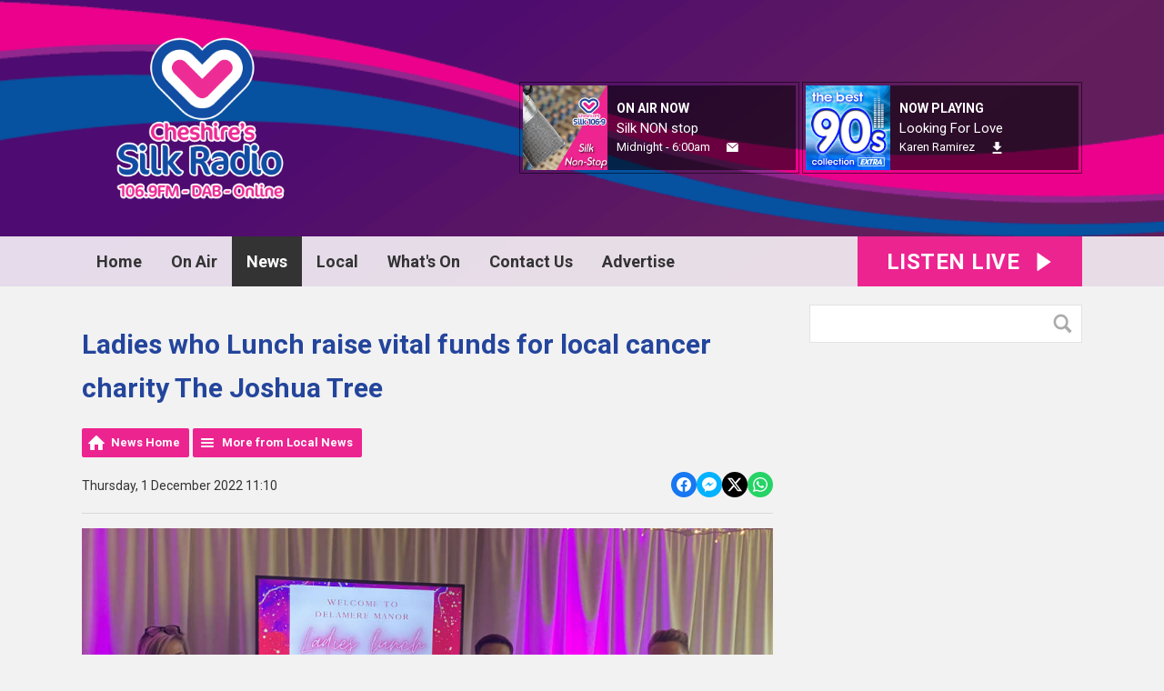

--- FILE ---
content_type: text/html; charset=UTF-8
request_url: https://www.silk1069.com/news/local-news/ladies-who-lunch-raise-vital-funds-for-local-cancer-charity-the-joshua-tree/
body_size: 15871
content:
<!DOCTYPE HTML>
<html lang="en">
<head>
    <meta http-equiv="Content-Type" content="text/html; charset=utf-8">
<title>Ladies who Lunch raise vital funds for local cancer charity The Joshua Tree  - Cheshire&#039;s Silk 106.9 </title>
<meta name="description" content="Cheshire-based children’s cancer charity, The Joshua Tree, hosted a Ladies Lunch at Delamere Manor, Cuddington on Friday 25th November. The successful event raised £11,000 thanks to their huge generosity.">
<meta name="keywords" content="Cheshire, Macclesfield, Radio, Knutsford, Congleton, Wilmslow, advertise, music, Holmes Chapel, Poynton, news">
<meta name="robots" content="noodp, noydir">

<!-- Facebook -->
<meta property="og:url" content="https://www.silk1069.com/news/local-news/ladies-who-lunch-raise-vital-funds-for-local-cancer-charity-the-joshua-tree/">
<meta property="og:title" content="Ladies who Lunch raise vital funds for local cancer charity The Joshua Tree ">
<meta property="og:image:url" content="https://mmo.aiircdn.com/243/63888ec6ea3d2.jpeg">
<meta property="og:image:width" content="1000">
<meta property="og:image:height" content="750">
<meta property="og:image:type" content="image/jpeg">
<meta property="og:description" content="Cheshire-based children’s cancer charity, The Joshua Tree, hosted a Ladies Lunch at Delamere Manor, Cuddington on Friday 25th November. The successful event raised £11,000 thanks to their huge generosity.">
<meta property="og:site_name" content="Cheshire&#039;s Silk 106.9">
<meta property="og:type" content="article">

<!-- X.com -->
<meta name="twitter:card" content="summary">
<meta name="twitter:title" content="Ladies who Lunch raise vital funds for local cancer charity The Joshua Tree ">
<meta name="twitter:description" content="Cheshire-based children’s cancer charity, The Joshua Tree, hosted a Ladies Lunch at Delamere Manor, Cuddington on Friday 25th November. The successful event raised £11,000 thanks to their huge generosity.">
<meta name="twitter:image" content="https://mmo.aiircdn.com/243/63888ec6ea3d2.jpeg">
<meta name="twitter:site" content="@silk1069">

<!-- iOS App ID -->
<meta name="apple-itunes-app" content="app-id=783619914">

<!-- Icons -->
<link rel="icon" href="https://mm.aiircdn.com/438/5a7c084897996.png">
<link rel="apple-touch-icon" href="https://mm.aiircdn.com/438/5a824be03d0a1.png">


<!-- Common CSS -->
<link type="text/css" href="https://c.aiircdn.com/fe/css/dist/afe-f98a36ef05.min.css" rel="stylesheet" media="screen">

<!-- Common JS -->
<script src="https://code.jquery.com/jquery-1.12.2.min.js"></script>
<script src="https://c.aiircdn.com/fe/js/dist/runtime.5b7a401a6565a36fd210.js"></script>
<script src="https://c.aiircdn.com/fe/js/dist/vendor.f6700a934cd0ca45fcf8.js"></script>
<script src="https://c.aiircdn.com/fe/js/dist/afe.10a5ff067c9b70ffe138.js"></script>

<script>
gm.properties = {"site_id":"438","page_id":null,"page_path_no_tll":"\/news\/local-news\/ladies-who-lunch-raise-vital-funds-for-local-cancer-charity-the-joshua-tree\/","service_id":"154","radioplayer":{"window_size":[380,700]}};
</script>

    <meta name="viewport" content="width=device-width, minimum-scale=1.0, initial-scale=1.0">
    <link rel="stylesheet" href="https://a.aiircdn.com/d/c/1806-lth7qt5r76dj9l.css" />
    <script src="//ajax.googleapis.com/ajax/libs/webfont/1/webfont.js"></script>
    <script src="https://a.aiircdn.com/d/j/1807-yyneteokcueynz.js"></script>
</head>
<body data-controller="ads">

<!-- Global site tag (gtag.js) - Google Analytics -->
<script async src="https://www.googletagmanager.com/gtag/js?id=UA-114427100-1"></script>
<script>
  window.dataLayer = window.dataLayer || [];
  function gtag(){dataLayer.push(arguments);}
  gtag('js', new Date());

  gtag('config', 'UA-114427100-1');
</script>


<div class="c-nav-overspill  js-top-nav  js-slide-move">
    <ul></ul>
</div>

<div class="c-site-overlay  js-site-overlay"></div>

<div class="c-site-wrapper  js-slide-move">
    <div class="o-wrapper js-takeover-wrap"></div>
    <div class="c-ad c-leaderboard js-spacing-on-load"><div class="gm-adpos" 
     data-ads-target="pos" 
     data-pos-id="6333" 
     id="ad-pos-6333"
 ></div></div>
    <div class="c-page-head-wrapper">
        <div class="o-wrapper">
            <header class="c-page-head">
                <div class="dv-grid is-vertical-middle">
                    <div class="dv-grid__item one-quarter m-one-half sm-one-whole s-one-whole">
                        <div class="c-logo-wrap">
                            <a href="/" class="c-logo"><span class="c-logo__text">Cheshire&#039;s Silk 106.9</span></a>
                                                    </div>
                    </div><!--
                     --><div class="dv-grid__item three-quarters m-one-half sm-hide s-hide">
                        <div class="c-page-head-secondary">
                                                            <div class="c-output-border">
                                    <div class="c-output">
                                        <div class="c-output__img">
                                            <img src="https://mm.aiircdn.com/438/5a8f1464ba05b.jpg" />
                                        </div><!--
                                     --><div class="c-output__info">
                                            <span class="c-output__title">On Air Now</span>
                                            <a href="/on-air/silk-non-stop/" class="c-output__name">Silk NON stop</a>
                                            <span class="c-output__times">Midnight -  6:00am</span>
                                            <a href="https://on.aiir.com/apps/stations/154/contact" class="c-output__btn"><span class="u-access">Email</span></a>
                                        </div>
                                    </div>
                                </div>
                                                                                        <div class="c-output-border c-output-border--np">
                                    <div class="c-output">
                                        <div class="c-output__img">
                                            <img src="https://is4-ssl.mzstatic.com/image/thumb/Music/v4/30/6c/6d/306c6d6e-65a4-a319-eeff-168ca27004e6/source/600x600bb.jpg" />
                                        </div><!--
                                     --><div class="c-output__info">
                                            <span class="c-output__title">Now Playing</span>
                                            <span class="c-output__name">Looking For Love</span>
                                            <a href="/artist/karen-ramirez/" class="c-output__times">Karen Ramirez</a>
                                            <a href="https://itunes.apple.com/gb/album/looking-for-love/id406195712?i=406196203&uo=4&at=1001lK3e" class="c-output__btn c-output__btn--dl"><span class="u-access">Download</span></a>                                        </div>
                                    </div>
                                </div>
                                                    </div>
                    </div>
                </div>
            </header>
        </div>
        <div class="c-nav-primary-wrapper js-nav-primary-wrapper">
            <div class="o-wrapper">
                <div class="dv-grid">
                    <div class="dv-grid__item l-two-thirds one-half">
                        <nav class="c-nav-primary">

                            <h2 class="u-access"><a href="/">Navigation</a></h2>

                            <button class="c-nav-toggle  js-toggle-navigation">
                                <div class="c-nav-icon">
                                    <i class="c-nav-toggle__line"></i><i class="c-nav-toggle__line"></i><i class="c-nav-toggle__line"></i>
                                </div>
                                <span class="u-access">Toggle</span>
                                <strong class="c-nav-toggle__title">Menu</strong>
                            </button>

                            <ul class="global-nav-top"><li class="nav--home "><div><a href="/">
                    Home
                </a></div></li><li class="nav--on-air "><div><a href="#">
                    On Air
                </a></div><ul><li><a href="/on-air/schedule/">
                                Schedule
                            </a></li><li><a href="https://www.eventbrite.co.uk/e/dancing-in-the-daylight-part-2-with-cheshires-silk-radio-tickets-1834700732279?msockid=39b4d3a24105647f32e2c7c040e5653b">
                                DANCING IN THE DAYLIGHT 
                            </a></li><li><a href="https://www.silk1069.com/blogs/silkbreakfast/">
                                Silk Breakfast 
                            </a></li><li><a href="https://www.silk1069.com/on-air/podcasts/the-darren-antrobus-show/">
                                The Big Afternoon Show 
                            </a></li><li><a href="/on-air/about-us/">
                                About us
                            </a></li><li><a href="/on-air/podcasts/">
                                Podcasts
                            </a></li><li><a href="/on-air/staff/">
                                The team
                            </a></li><li><a href="/photos/" target="_blank">
                                Pics
                            </a></li><li><a href="/on-air/traffic1/">
                                Traffic
                            </a></li><li><a href="https://www.silk1069.com/cheshires-silk-106-9-legal-hour/?_=26281">
                                Legal Hour
                            </a></li></ul></li><li class="nav--news on"><div><a href="/news/">
                    News
                </a></div><ul><li><a href="/news/">
                                Local News
                            </a></li></ul></li><li class="nav--local "><div><a href="#">
                    Local
                </a></div><ul><li><a href="/local/weather/">
                                Weather
                            </a></li><li><a href="/local/live-travel/">
                                Live Travel
                            </a></li><li><a href="https://www.silk1069.com/on-air/podcasts/school-of-the-week/">
                                School of the week
                            </a></li><li><a href="https://www.silk1069.com/on-air/podcasts/charity-of-the-week/">
                                Charity Of The Week 
                            </a></li><li><a href="https://www.silk1069.com/on-air/podcasts/workplace-of-the-week/">
                                Workplace Of The Week 
                            </a></li><li><a href="/local/lost-and-found-pets/">
                                Lost And Found Pets
                            </a></li><li><a href="/local/school-closures/">
                                School Closures
                            </a></li></ul></li><li class="nav--1 "><div><a href="/calendar/">
                    What&#039;s On
                </a></div></li><li class="nav--contact-us1 "><div><a href="#">
                    Contact Us 
                </a></div><ul><li><a href="/contact-us1/about-us/">
                                About Us
                            </a></li><li><a href="/contact-us1/careers/">
                                Careers
                            </a></li><li><a href="/contact-us1/contact-us/">
                                Contact us
                            </a></li></ul></li><li class="nav--advertise "><div><a href="/advertise/">
                    Advertise
                </a></div><ul><li><a href="/advertise/">
                                Win £500 of free advertising 
                            </a></li><li><a href="/advertise/advertise/">
                                Free Marketing Tips
                            </a></li><li><a href="/advertise/station-video/">
                                Station Video
                            </a></li><li><a href="/advertise/media-pack/">
                                Media Pack
                            </a></li><li><a href="/advertise/testimonials/">
                                Testimonials
                            </a></li><li><a href="/advertise/what-we-do/">
                                Promotions / Outside Events
                            </a></li><li><a href="/advertise/get-a-free-demo-commercial-for-your-business/">
                                Get a FREE Demo commercial for your business
                            </a></li></ul></li></ul>

                        </nav>
                    </div><!--
                     --><div class="dv-grid__item l-one-third one-half">
                                                    <a href="/radioplayer/"
                               target="_blank"
                               data-popup-size="380x700"
                               class="c-listen-live">
                                <span class="c-listen-live__text">

                                    <span class="s-hide">Listen Live</span>
                                    <span class="hide s-show-i">Listen</span>

                                </span>
                                <svg class="c-listen-live__icon" xmlns="http://www.w3.org/2000/svg" viewBox="0 0 42 42"><path d="M36 20.2L7 .2a1 1 0 00-1.5.8v40a1 1 0 001.6.8l29-20a1 1 0 000-1.6z"/></svg>
                            </a>
                                            </div>
                </div>
            </div>
        </div>
    </div>

    <section class="c-page-main o-wrapper">
        <div class="dv-grid">
            <div class="dv-grid__item dv-grid__item--flex-300">
                <h1 class="o-headline">Ladies who Lunch raise vital funds for local cancer charity The Joshua Tree </h1>
                <div class="s-page">
                    
<div class="gm-news-article aiir-c-news-article">

            <ul class="gm-actions">
            <li>
                <a href="/news/" class="icon icon-home">News Home</a>
            </li>
            <li>
                <a href="/news/local-news/" class="icon icon-list">More from Local News</a>
            </li>
        </ul>
    
    <article class="gm-group"
                            data-controller="injector"
                data-injector-interval-value="2"
                data-injector-html-value="&lt;div class=&quot;aiir-c-news-article__mid-article&quot;&gt;&lt;div class=&quot;gm-adpos&quot; 
     data-ads-target=&quot;pos&quot; 
     data-pos-id=&quot;12075&quot; 
     id=&quot;ad-pos-12075&quot;
 &gt;&lt;/div&gt;&lt;/div&gt;"
                >

        <div class="aiir-c-news-extra">
            <div class="aiir-c-news-extra__meta">
                <p class="aiir-c-news-extra__timestamp">
                    Thursday, 1 December 2022 11:10
                </p>

                            </div>

            
<div class="aiir-share--floated">
    <ul class="aiir-share__list aiir-share__list--floated">
        <li class="aiir-share__item aiir-share__item--floated">
            <a href="https://www.facebook.com/sharer/sharer.php?u=https%3A%2F%2Fwww.silk1069.com%2Fnews%2Flocal-news%2Fladies-who-lunch-raise-vital-funds-for-local-cancer-charity-the-joshua-tree%2F" 
               class="aiir-share__link aiir-share__link--facebook" 
               data-controller="popup"
               data-action="click->popup#open"
               data-popup-size-param="550x500"
               target="_blank">
                <span class="access">Share on Facebook</span>
                <svg class="aiir-share__icon aiir-share__icon--floated" viewBox="0 0 24 24" xmlns="http://www.w3.org/2000/svg" fill-rule="evenodd" clip-rule="evenodd" stroke-linejoin="round"><path d="M23.9981 11.9991C23.9981 5.37216 18.626 0 11.9991 0C5.37216 0 0 5.37216 0 11.9991C0 17.9882 4.38789 22.9522 10.1242 23.8524V15.4676H7.07758V11.9991H10.1242V9.35553C10.1242 6.34826 11.9156 4.68714 14.6564 4.68714C15.9692 4.68714 17.3424 4.92149 17.3424 4.92149V7.87439H15.8294C14.3388 7.87439 13.8739 8.79933 13.8739 9.74824V11.9991H17.2018L16.6698 15.4676H13.8739V23.8524C19.6103 22.9522 23.9981 17.9882 23.9981 11.9991Z"></path></svg>
            </a>
        </li>
        <li class="aiir-share__item aiir-share__item--floated aiir-share__item--mobile-only">
            <a href="fb-messenger://share?link=https%3A%2F%2Fwww.silk1069.com%2Fnews%2Flocal-news%2Fladies-who-lunch-raise-vital-funds-for-local-cancer-charity-the-joshua-tree%2F" 
               class="aiir-share__link aiir-share__link--messenger">
                <span class="access">Share on Messenger</span>
                <svg class="aiir-share__icon aiir-share__icon--floated" viewBox="0 0 16 16" xmlns="http://www.w3.org/2000/svg" fill-rule="evenodd" clip-rule="evenodd" stroke-linejoin="round" stroke-miterlimit="1.414"><path d="M8 0C3.582 0 0 3.316 0 7.407c0 2.332 1.163 4.41 2.98 5.77V16l2.725-1.495c.727.2 1.497.31 2.295.31 4.418 0 8-3.317 8-7.408C16 3.317 12.418 0 8 0zm.795 9.975L6.758 7.802 2.783 9.975l4.372-4.642 2.087 2.173 3.926-2.173-4.373 4.642z" fill-rule="nonzero"></path></svg>
            </a>
        </li>
        <li class="aiir-share__item aiir-share__item--floated aiir-share__item--desktop-only">
            <a href="http://www.facebook.com/dialog/send?&app_id=1850503301852189&link=https%3A%2F%2Fwww.silk1069.com%2Fnews%2Flocal-news%2Fladies-who-lunch-raise-vital-funds-for-local-cancer-charity-the-joshua-tree%2F&redirect_uri=https%3A%2F%2Fwww.silk1069.com%2Fnews%2Flocal-news%2Fladies-who-lunch-raise-vital-funds-for-local-cancer-charity-the-joshua-tree%2F&display=popup" 
               class="aiir-share__link aiir-share__link--messenger" 
               data-controller="popup"
               data-action="click->popup#open"
               data-popup-size-param="645x580"
               target="_blank">
                <span class="access">Share on Messenger</span>
                <svg class="aiir-share__icon aiir-share__icon--floated" viewBox="0 0 16 16" xmlns="http://www.w3.org/2000/svg" fill-rule="evenodd" clip-rule="evenodd" stroke-linejoin="round" stroke-miterlimit="1.414"><path d="M8 0C3.582 0 0 3.316 0 7.407c0 2.332 1.163 4.41 2.98 5.77V16l2.725-1.495c.727.2 1.497.31 2.295.31 4.418 0 8-3.317 8-7.408C16 3.317 12.418 0 8 0zm.795 9.975L6.758 7.802 2.783 9.975l4.372-4.642 2.087 2.173 3.926-2.173-4.373 4.642z" fill-rule="nonzero"></path></svg>
            </a>
        </li>
        <li class="aiir-share__item aiir-share__item--floated">
            <a href="https://twitter.com/intent/tweet?url=https%3A%2F%2Fwww.silk1069.com%2Fnews%2Flocal-news%2Fladies-who-lunch-raise-vital-funds-for-local-cancer-charity-the-joshua-tree%2F&text=Ladies+who+Lunch+raise+vital+funds+for+local+cancer+charity+The+Joshua+Tree+" 
            class="aiir-share__link aiir-share__link--twitter" 
            data-controller="popup"
            data-action="click->popup#open"
            data-popup-size-param="550x400"
            target="_blank">
                <span class="access">Share on X</span>
                <svg class="aiir-share__icon aiir-share__icon--floated" role="img" viewBox="0 0 24 24" xmlns="http://www.w3.org/2000/svg"><path d="M18.901 1.153h3.68l-8.04 9.19L24 22.846h-7.406l-5.8-7.584-6.638 7.584H.474l8.6-9.83L0 1.154h7.594l5.243 6.932ZM17.61 20.644h2.039L6.486 3.24H4.298Z"/></svg>
            </a>
        </li>
         <li class="aiir-share__item aiir-share__item--floated">
            <a href="https://wa.me/?text=https%3A%2F%2Fwww.silk1069.com%2Fnews%2Flocal-news%2Fladies-who-lunch-raise-vital-funds-for-local-cancer-charity-the-joshua-tree%2F" 
               class="aiir-share__link aiir-share__link--whatsapp" 
               data-action="share/whatsapp/share">
                <span class="access">Share on Whatsapp</span>
                <svg class="aiir-share__icon aiir-share__icon--floated" viewBox="0 0 16 16" xmlns="http://www.w3.org/2000/svg" fill-rule="evenodd" clip-rule="evenodd" stroke-linejoin="round" stroke-miterlimit="1.414"><path d="M11.665 9.588c-.2-.1-1.177-.578-1.36-.644-.182-.067-.315-.1-.448.1-.132.197-.514.643-.63.775-.116.13-.232.14-.43.05-.2-.1-.842-.31-1.602-.99-.592-.53-.99-1.18-1.107-1.38-.116-.2-.013-.31.087-.41.09-.09.2-.23.3-.35.098-.12.13-.2.198-.33.066-.14.033-.25-.017-.35-.05-.1-.448-1.08-.614-1.47-.16-.39-.325-.34-.448-.34-.115-.01-.248-.01-.38-.01-.134 0-.35.05-.532.24-.182.2-.696.68-.696 1.65s.713 1.91.812 2.05c.1.13 1.404 2.13 3.4 2.99.476.2.846.32 1.136.42.476.15.91.13 1.253.08.383-.06 1.178-.48 1.344-.95.17-.47.17-.86.12-.95-.05-.09-.18-.14-.38-.23M8.04 14.5h-.01c-1.18 0-2.35-.32-3.37-.92l-.24-.143-2.5.65.67-2.43-.16-.25c-.66-1.05-1.01-2.26-1.01-3.506 0-3.63 2.97-6.59 6.628-6.59 1.77 0 3.43.69 4.68 1.94 1.25 1.24 1.94 2.9 1.94 4.66-.003 3.63-2.973 6.59-6.623 6.59M13.68 2.3C12.16.83 10.16 0 8.03 0 3.642 0 .07 3.556.067 7.928c0 1.397.366 2.76 1.063 3.964L0 16l4.223-1.102c1.164.63 2.474.964 3.807.965h.004c4.39 0 7.964-3.557 7.966-7.93 0-2.117-.827-4.11-2.33-5.608"></path></svg>
            </a>
        </li>
    </ul>
</div>
        </div>

                    <figure class="aiir-c-news-figure aiir-c-news-figure--side">
                <img class="aiir-c-news-figure__image" src="https://mmo.aiircdn.com/243/63888ec6ea3d2.jpeg" alt="" />
                            </figure>
        
        <p class="aiir-c-news-article__abstract">
            Cheshire-based children’s cancer charity, The Joshua Tree, hosted a Ladies Lunch at Delamere Manor, Cuddington on Friday 25th November. The successful event raised £11,000 thanks to their huge generosity.
        </p>

        <p class="paragraph"><span style="font-size:12pt"><span style="vertical-align:baseline"><span style="font-family:&quot;Times New Roman&quot;,serif"><span style="font-size:11.0pt"><span style="font-family:&quot;Calibri&quot;,sans-serif">TV presenter, Bruce Turner who gave freely of his time to the children&rsquo;s cancer charity, entertained more the 70 guests to highlight the importance of the charity&rsquo;s work and telling one family&rsquo;s story about their 11 years old son&rsquo;s incredible survival of one the rarest cancers in the world, a Malignant Rhabdoid tumour of the liver, and the support they still receive from The Joshua Tree. &nbsp;</span></span></span></span></span></p>

<p class="paragraph"><span style="font-size:12pt"><span style="vertical-align:baseline"><span style="font-family:&quot;Times New Roman&quot;,serif"><span style="font-size:11.0pt"><span style="font-family:&quot;Calibri&quot;,sans-serif">Guests enjoyed a three-course meal and champagne reception while entertained by&nbsp;Beat Bandito followed by Robbie Williams tribute act, alongside f</span></span><span style="font-size:11.0pt"><span style="font-family:&quot;Calibri&quot;,sans-serif">undraising games, a live auction, and raffle with fabulous prizes to be won.</span></span></span></span></span></p>

<p><span style="font-size:12pt"><span style="background:white"><span style="font-family:&quot;Times New Roman&quot;,serif"><span style="font-size:11.0pt"><span style="font-family:&quot;Calibri&quot;,sans-serif"><span style="color:black">Speaking about the event, Bruce said: &ldquo;I thoroughly enjoyed attending The Joshua Tree Ladies&rsquo; Lunch for the second year running and helping tell the story of the vital work they do and helping to raise funds for families affected by the devastating impact of a childhood cancer diagnosis.&rdquo;</span></span></span></span></span></span></p>

<p class="paragraph"><span style="font-size:12pt"><span style="vertical-align:baseline"><span style="font-family:&quot;Times New Roman&quot;,serif"><span style="font-size:11.0pt"><span style="font-family:&quot;Calibri&quot;,sans-serif">Pippa Watson-Peck, Communications and Events Lead for The Joshua Tree, said: &ldquo;What an amazing day we had raising the profile of the charity. The generosity of our guests was simply astounding during such turbulent times, we cannot thank them enough for their continued support.&rdquo; </span></span></span></span></span></p>

<p class="paragraph"><span style="font-size:12pt"><span style="vertical-align:baseline"><span style="font-family:&quot;Times New Roman&quot;,serif"><span style="font-size:11.0pt"><span style="font-family:&quot;Calibri&quot;,sans-serif">&ldquo;The Joshua Tree can make a real and lasting difference with this support. On average we were receiving 15 new family referrals a year, but during 2021 this increased to 54 and so far, this year over 80 new family referrals.&rdquo;</span></span></span></span></span></p>

<p class="paragraph"><span style="font-size:12pt"><span style="vertical-align:baseline"><span style="font-family:&quot;Times New Roman&quot;,serif"><span style="font-size:11.0pt"><span style="font-family:&quot;Calibri&quot;,sans-serif">For further information about how you can support The Joshua Tree visit:&nbsp;</span></span></span></span></span></p>

<p class="paragraph"><span style="font-size:12pt"><span style="vertical-align:baseline"><span style="font-family:&quot;Times New Roman&quot;,serif"><a href="http://www.thejoshuatree.org.uk" style="color:#0563c1; text-decoration:underline"><span style="font-size:11.0pt"><span style="font-family:&quot;Calibri&quot;,sans-serif">www.thejoshuatree.org.uk</span></span></a> </span></span></span></p>

<p class="paragraph"><span style="font-size:12pt"><span style="vertical-align:baseline"><span style="font-family:&quot;Times New Roman&quot;,serif"><span style="font-size:11.0pt"><span style="font-family:&quot;Calibri&quot;,sans-serif">The focus remains at the heart of the charity, to continue to offer support to the whole family, from diagnosis, through treatment and beyond, specifically recognising that post-treatment can be a challenging time, when families are having to adapt to their `new normal` and the charity offers support to help bridge the gap that&rsquo;s left when the safety net of treatment ends.  </span></span>&nbsp;</span></span></span></p>

<p class="paragraph"><span style="font-size:12pt"><span style="vertical-align:baseline"><span style="font-family:&quot;Times New Roman&quot;,serif"><span style="font-size:11.0pt"><span style="font-family:&quot;Calibri&quot;,sans-serif">The Family Support Team are dedicated to working closely with families to the charity in recognising that every family&rsquo;s cancer journey is unique, tailoring the services to suit the family&rsquo;s specific needs, by means of emotional&nbsp;and practical support, such as counselling, art and play therapy, health and wellbeing advice, support in and around the home and educational&nbsp;intervention&nbsp;where required. </span></span>&nbsp;</span></span></span></p>

<p class="paragraph"><span style="font-size:12pt"><span style="vertical-align:baseline"><span style="font-family:&quot;Times New Roman&quot;,serif"><span style="font-size:11.0pt"><span style="font-family:&quot;Calibri&quot;,sans-serif">To date, over&nbsp;400&nbsp;families have been referred to The Joshua Tree Charity.</span></span></span></span></span></p>

<p class="paragraph"><em><strong>Pictured -&nbsp;Amy Wilkinson, Stacey Lewis, Susan Vincent, Elliot Wilkinson, Katie Kidd and Bruce Turner.</strong></em></p>

        
        
    </article>

    
<div class="aiir-share">
    <h2 class="aiir-share__header">Share</h2>
    <ul class="aiir-share__list">
        <li class="aiir-share__item">
            <a href="https://www.facebook.com/sharer/sharer.php?u=https%3A%2F%2Fwww.silk1069.com%2Fnews%2Flocal-news%2Fladies-who-lunch-raise-vital-funds-for-local-cancer-charity-the-joshua-tree%2F" 
               class="aiir-share__link aiir-share__link--facebook" 
               data-controller="popup"
               data-action="click->popup#open"
               data-popup-size-param="550x500"
               target="_blank">
                <span class="access">Share on Facebook</span>
                <svg class="aiir-share__icon" viewBox="0 0 24 24" xmlns="http://www.w3.org/2000/svg" fill-rule="evenodd" clip-rule="evenodd" stroke-linejoin="round"><path d="M23.9981 11.9991C23.9981 5.37216 18.626 0 11.9991 0C5.37216 0 0 5.37216 0 11.9991C0 17.9882 4.38789 22.9522 10.1242 23.8524V15.4676H7.07758V11.9991H10.1242V9.35553C10.1242 6.34826 11.9156 4.68714 14.6564 4.68714C15.9692 4.68714 17.3424 4.92149 17.3424 4.92149V7.87439H15.8294C14.3388 7.87439 13.8739 8.79933 13.8739 9.74824V11.9991H17.2018L16.6698 15.4676H13.8739V23.8524C19.6103 22.9522 23.9981 17.9882 23.9981 11.9991Z"></path></svg>
            </a>
        </li>
        <li class="aiir-share__item aiir-share__item--mobile-only">
            <a href="fb-messenger://share?link=https%3A%2F%2Fwww.silk1069.com%2Fnews%2Flocal-news%2Fladies-who-lunch-raise-vital-funds-for-local-cancer-charity-the-joshua-tree%2F" 
               class="aiir-share__link aiir-share__link--messenger">
                <span class="access">Share on Messenger</span>
                <svg class="aiir-share__icon" viewBox="0 0 16 16" xmlns="http://www.w3.org/2000/svg" fill-rule="evenodd" clip-rule="evenodd" stroke-linejoin="round" stroke-miterlimit="1.414"><path d="M8 0C3.582 0 0 3.316 0 7.407c0 2.332 1.163 4.41 2.98 5.77V16l2.725-1.495c.727.2 1.497.31 2.295.31 4.418 0 8-3.317 8-7.408C16 3.317 12.418 0 8 0zm.795 9.975L6.758 7.802 2.783 9.975l4.372-4.642 2.087 2.173 3.926-2.173-4.373 4.642z" fill-rule="nonzero"></path></svg>
            </a>
        </li>
        <li class="aiir-share__item aiir-share__item--desktop-only">
            <a href="http://www.facebook.com/dialog/send?&app_id=1850503301852189&link=https%3A%2F%2Fwww.silk1069.com%2Fnews%2Flocal-news%2Fladies-who-lunch-raise-vital-funds-for-local-cancer-charity-the-joshua-tree%2F&redirect_uri=https%3A%2F%2Fwww.silk1069.com%2Fnews%2Flocal-news%2Fladies-who-lunch-raise-vital-funds-for-local-cancer-charity-the-joshua-tree%2F&display=popup" 
               class="aiir-share__link aiir-share__link--messenger" 
               data-controller="popup"
               data-action="click->popup#open"
               data-popup-size-param="645x580"
               target="_blank">
                <span class="access">Share on Messenger</span>
                <svg class="aiir-share__icon" viewBox="0 0 16 16" xmlns="http://www.w3.org/2000/svg" fill-rule="evenodd" clip-rule="evenodd" stroke-linejoin="round" stroke-miterlimit="1.414"><path d="M8 0C3.582 0 0 3.316 0 7.407c0 2.332 1.163 4.41 2.98 5.77V16l2.725-1.495c.727.2 1.497.31 2.295.31 4.418 0 8-3.317 8-7.408C16 3.317 12.418 0 8 0zm.795 9.975L6.758 7.802 2.783 9.975l4.372-4.642 2.087 2.173 3.926-2.173-4.373 4.642z" fill-rule="nonzero"></path></svg>
            </a>
        </li>
        <li class="aiir-share__item">
            <a href="https://twitter.com/intent/tweet?url=https%3A%2F%2Fwww.silk1069.com%2Fnews%2Flocal-news%2Fladies-who-lunch-raise-vital-funds-for-local-cancer-charity-the-joshua-tree%2F&text=Ladies+who+Lunch+raise+vital+funds+for+local+cancer+charity+The+Joshua+Tree+" 
            class="aiir-share__link aiir-share__link--twitter" 
            data-controller="popup"
            data-action="click->popup#open"
            data-popup-size-param="550x400"
            target="_blank">
                <span class="access">Share on X</span>
                <svg class="aiir-share__icon" role="img" viewBox="0 0 24 24" xmlns="http://www.w3.org/2000/svg"><path d="M18.901 1.153h3.68l-8.04 9.19L24 22.846h-7.406l-5.8-7.584-6.638 7.584H.474l8.6-9.83L0 1.154h7.594l5.243 6.932ZM17.61 20.644h2.039L6.486 3.24H4.298Z"/></svg>
            </a>
        </li>
         <li class="aiir-share__item">
            <a href="https://wa.me/?text=https%3A%2F%2Fwww.silk1069.com%2Fnews%2Flocal-news%2Fladies-who-lunch-raise-vital-funds-for-local-cancer-charity-the-joshua-tree%2F" 
               class="aiir-share__link aiir-share__link--whatsapp" 
               data-action="share/whatsapp/share">
                <span class="access">Share on Whatsapp</span>
                <svg class="aiir-share__icon" viewBox="0 0 16 16" xmlns="http://www.w3.org/2000/svg" fill-rule="evenodd" clip-rule="evenodd" stroke-linejoin="round" stroke-miterlimit="1.414"><path d="M11.665 9.588c-.2-.1-1.177-.578-1.36-.644-.182-.067-.315-.1-.448.1-.132.197-.514.643-.63.775-.116.13-.232.14-.43.05-.2-.1-.842-.31-1.602-.99-.592-.53-.99-1.18-1.107-1.38-.116-.2-.013-.31.087-.41.09-.09.2-.23.3-.35.098-.12.13-.2.198-.33.066-.14.033-.25-.017-.35-.05-.1-.448-1.08-.614-1.47-.16-.39-.325-.34-.448-.34-.115-.01-.248-.01-.38-.01-.134 0-.35.05-.532.24-.182.2-.696.68-.696 1.65s.713 1.91.812 2.05c.1.13 1.404 2.13 3.4 2.99.476.2.846.32 1.136.42.476.15.91.13 1.253.08.383-.06 1.178-.48 1.344-.95.17-.47.17-.86.12-.95-.05-.09-.18-.14-.38-.23M8.04 14.5h-.01c-1.18 0-2.35-.32-3.37-.92l-.24-.143-2.5.65.67-2.43-.16-.25c-.66-1.05-1.01-2.26-1.01-3.506 0-3.63 2.97-6.59 6.628-6.59 1.77 0 3.43.69 4.68 1.94 1.25 1.24 1.94 2.9 1.94 4.66-.003 3.63-2.973 6.59-6.623 6.59M13.68 2.3C12.16.83 10.16 0 8.03 0 3.642 0 .07 3.556.067 7.928c0 1.397.366 2.76 1.063 3.964L0 16l4.223-1.102c1.164.63 2.474.964 3.807.965h.004c4.39 0 7.964-3.557 7.966-7.93 0-2.117-.827-4.11-2.33-5.608"></path></svg>
            </a>
        </li>
    </ul>
</div>

    <div data-nosnippet>
        
                    <h2>More from Local News</h2>

            <ul class="gm-sec divide-rows" data-grid-threshold="400"
                                >
                                        <li>
        <a class="gm-sec-title" href="/news/local-news/letters-from-macclesfield/">
            <img class="gm-sec-img "
                 src="https://mmo.aiircdn.com/243/696e68b5bc4f7.jpg"
                 alt=""
            />
            LETTERS FROM MACCLESFIELD
        </a>
        <div class="gm-sec-text">
                                        <p class="gm-sec-description">
                    This year sees the Macclesfield and Prestbury Philatelic Society celebrate its first 60 years.
                </p>
                    </div>
    </li>

                                        <li>
        <a class="gm-sec-title" href="/news/local-news/man-sentenced-following-northwich-burglary/">
            <img class="gm-sec-img "
                 src="https://mmo.aiircdn.com/243/67acb08f49776.jpg"
                 alt=""
            />
            Man sentenced following Northwich burglary
        </a>
        <div class="gm-sec-text">
                                        <p class="gm-sec-description">
                    A man who broke into a sandwich shop in Northwich has been sentenced
                </p>
                    </div>
    </li>

                                        <li>
        <a class="gm-sec-title" href="/news/local-news/man-charged-following-sandbach-assault-and-criminal-damage/">
            <img class="gm-sec-img "
                 src="https://mmo.aiircdn.com/243/693c0aa7c2482.jpg"
                 alt=""
            />
            Man charged following Sandbach assault and criminal damage
        </a>
        <div class="gm-sec-text">
                                        <p class="gm-sec-description">
                    A 46-year-old man has been charged with assault by beating and criminal damage following an investigation by Sandbach Beat Team.
                </p>
                    </div>
    </li>

                                        <li>
        <a class="gm-sec-title" href="/news/local-news/man-charged-following-disturbance-in-macclesfield/">
            <img class="gm-sec-img "
                 src="https://mmo.aiircdn.com/243/693c0aa7c2482.jpg"
                 alt=""
            />
            Man charged following disturbance in Macclesfield
        </a>
        <div class="gm-sec-text">
                                        <p class="gm-sec-description">
                    Officers investigating a disturbance at a public house in Macclesfield have charged a man in relation to the incident.
                </p>
                    </div>
    </li>

                                        <li>
        <a class="gm-sec-title" href="/news/local-news/crewe-man-jailed-for-sharing-intimate-images-of-couple-without-consent/">
            <img class="gm-sec-img "
                 src="https://mmo.aiircdn.com/243/696e5767645ee.jpg"
                 alt=""
            />
            Crewe man jailed for sharing intimate images of couple without consent
        </a>
        <div class="gm-sec-text">
                                        <p class="gm-sec-description">
                    A man who shared intimate photos of a couple without their consent has been jailed.
                </p>
                    </div>
    </li>

                                        <li>
        <a class="gm-sec-title" href="/news/local-news/teenager-charged-with-thefts-from-shops-in-congleton-and-macclesfield/">
            <img class="gm-sec-img "
                 src="https://mmo.aiircdn.com/243/693c0aa7c2482.jpg"
                 alt=""
            />
            Teenager charged with thefts from shops in Congleton and Macclesfield
        </a>
        <div class="gm-sec-text">
                                        <p class="gm-sec-description">
                    An 18-year-old has been charged with four counts of theft from a shop.
                </p>
                    </div>
    </li>

                                        <li>
        <a class="gm-sec-title" href="/news/local-news/celebrity-farmers-to-host-visit-cheshire-tourism-awards/">
            <img class="gm-sec-img "
                 src="https://mmo.aiircdn.com/243/696dfec86584c.jpg"
                 alt=""
            />
            Celebrity farmers to host Visit Cheshire Tourism awards
        </a>
        <div class="gm-sec-text">
                                        <p class="gm-sec-description">
                    Celebrity couple and Cheshire farmers Kelvin and Liz Fletcher today said it was a “huge honour” to be unveiled as the hosts of the Visit Cheshire Tourism Awards ceremony in March.
                </p>
                    </div>
    </li>

                                        <li>
        <a class="gm-sec-title" href="/news/local-news/dispersal-order-to-be-issued-ahead-of-crewe-v-barrow-match/">
            <img class="gm-sec-img "
                 src="https://mmo.aiircdn.com/243/696a2a84ab4ca.jpg"
                 alt=""
            />
            Dispersal order to be issued ahead of Crewe v Barrow match
        </a>
        <div class="gm-sec-text">
                                        <p class="gm-sec-description">
                    Officers in Crewe will be providing extra patrols in the town this weekend ahead of Crewe Alexandra Football Club’s game against Barrow AFC.
                </p>
                    </div>
    </li>

                                        <li>
        <a class="gm-sec-title" href="/news/local-news/man-charged-following-northwich-burglary/">
            <img class="gm-sec-img "
                 src="https://mmo.aiircdn.com/243/693c0aa7c2482.jpg"
                 alt=""
            />
            Man charged following Northwich burglary
        </a>
        <div class="gm-sec-text">
                                        <p class="gm-sec-description">
                    Detectives investigating a burglary at a sandwich shop in Northwich have charged a man in relation to the incident.
                </p>
                    </div>
    </li>

                                        <li>
        <a class="gm-sec-title" href="/news/local-news/mayor-of-knutsfords-charity-ball/">
            <img class="gm-sec-img "
                 src="https://mmo.aiircdn.com/243/6969259a06868.jpg"
                 alt=""
            />
            Mayor of Knutsford&#039;s Charity Ball
        </a>
        <div class="gm-sec-text">
                                        <p class="gm-sec-description">
                    The Mayor of Knutsford, Cllr Bryan Hartley, is inviting residents to his Charity Ball, which takes place on Friday 13th March at Cottons Hotel and Spa.
                </p>
                    </div>
    </li>

                                        <li>
        <a class="gm-sec-title" href="/news/local-news/cowboy-builder-who-took-over-21k-from-vulnerable-customer-sentenced/">
            <img class="gm-sec-img "
                 src="https://mmo.aiircdn.com/243/624d698be28b1.png"
                 alt=""
            />
            Cowboy builder who took over £21k from vulnerable customer sentenced
        </a>
        <div class="gm-sec-text">
                                        <p class="gm-sec-description">
                    A man who took a large amount of money from an elderly man has been sentenced.
                </p>
                    </div>
    </li>

                                        <li>
        <a class="gm-sec-title" href="/news/local-news/appeal-for-information-following-aggravated-burglary-in-knutsford/">
            <img class="gm-sec-img "
                 src="https://mmo.aiircdn.com/243/68a74c5f4f693.jpg"
                 alt=""
            />
            Appeal for information following aggravated burglary in Knutsford
        </a>
        <div class="gm-sec-text">
                                        <p class="gm-sec-description">
                    Officers are appealing for witnesses or anyone with any information to come forward following an aggravated burglary in Knutsford.
                </p>
                    </div>
    </li>

                                        <li>
        <a class="gm-sec-title" href="/news/local-news/man-charged-following-successful-stop-check-near-northwich/">
            <img class="gm-sec-img "
                 src="https://mmo.aiircdn.com/243/693c0aa7c2482.jpg"
                 alt=""
            />
            Man charged following successful stop check near Northwich
        </a>
        <div class="gm-sec-text">
                                        <p class="gm-sec-description">
                    Officers have charged a man with multiple offences following a successful stop check near Northwich.
                </p>
                    </div>
    </li>

                                        <li>
        <a class="gm-sec-title" href="/news/local-news/appeal-for-information-following-robbery-in-wilmslow2/">
            <img class="gm-sec-img "
                 src="https://mmo.aiircdn.com/243/68a74c5f4f693.jpg"
                 alt=""
            />
            Appeal for information following robbery in Wilmslow
        </a>
        <div class="gm-sec-text">
                                        <p class="gm-sec-description">
                    Detectives investigating a robbery in Wilmslow are appealing for information.
                </p>
                    </div>
    </li>

                                        <li>
        <a class="gm-sec-title" href="/news/local-news/congleton-man-jailed-for-sexually-abusing-young-girls-online/">
            <img class="gm-sec-img "
                 src="https://mmo.aiircdn.com/243/69691fa3dfee6.jpg"
                 alt=""
            />
            Congleton man jailed for sexually abusing young girls online
        </a>
        <div class="gm-sec-text">
                                        <p class="gm-sec-description">
                    A man from Congleton has been jailed after he admitted to sexually abusing young girls online.
                </p>
                    </div>
    </li>

                                        <li>
        <a class="gm-sec-title" href="/news/local-news/essential-support-delivered-to-20000-vulnerable-cheshire-east-households/">
            <img class="gm-sec-img "
                 src="https://mmo.aiircdn.com/243/6967ed59cd25b.jpg"
                 alt=""
            />
            Essential support delivered to 20,000 vulnerable Cheshire East households
        </a>
        <div class="gm-sec-text">
                                        <p class="gm-sec-description">
                    Cheshire East Council has provided vital assistance to more than 20,000 vulnerable households through the Household Support Fund (2020-2025), ensuring residents receive the help they need during challenging times. 
                </p>
                    </div>
    </li>

                                        <li>
        <a class="gm-sec-title" href="/news/local-news/cctv-images-released-following-burglary-at-alsager-cricket-club/">
            <img class="gm-sec-img "
                 src="https://mmo.aiircdn.com/243/6967ec6490088.jpg"
                 alt=""
            />
            CCTV images released following burglary at Alsager Cricket Club
        </a>
        <div class="gm-sec-text">
                                        <p class="gm-sec-description">
                    Police have released CCTV images following a burglary at a cricket club in Alsager.
                </p>
                    </div>
    </li>

                                        <li>
        <a class="gm-sec-title" href="/news/local-news/two-charged-with-drug-offences-following-sandbach-beat-team-warrant/">
            <img class="gm-sec-img "
                 src="https://mmo.aiircdn.com/243/693c0aa7c2482.jpg"
                 alt=""
            />
            Two charged with drug offences following Sandbach Beat Team warrant
        </a>
        <div class="gm-sec-text">
                                        <p class="gm-sec-description">
                    Two people have been charged with producing cannabis following a warrant by Sandbach Beat Team.
                </p>
                    </div>
    </li>

                                        <li>
        <a class="gm-sec-title" href="/news/local-news/macclesfield-drug-dealers-jailed-following-joint-investigation/">
            <img class="gm-sec-img "
                 src="https://mmo.aiircdn.com/243/696671cf645e3.jpg"
                 alt=""
            />
            Macclesfield drug dealers jailed following joint investigation
        </a>
        <div class="gm-sec-text">
                                        <p class="gm-sec-description">
                    A man and a woman from Macclesfield have been jailed for drugs offences, following a joint investigation by Cheshire and Merseyside Police.
                </p>
                    </div>
    </li>

                                        <li>
        <a class="gm-sec-title" href="/news/local-news/winsford-united-bag-a-sponsorship-boost/">
            <img class="gm-sec-img "
                 src="https://mmo.aiircdn.com/243/6966705a1a558.jpg"
                 alt=""
            />
            Winsford United bag a sponsorship boost
        </a>
        <div class="gm-sec-text">
                                        <p class="gm-sec-description">
                    A leading Cheshire football club has landed a major sponsorship boost from UK storage giant Lock Stock.
                </p>
                    </div>
    </li>

                            </ul>
        
        

    <div class="gm-comments gm-group"
         data-controller="comments"
         data-initial-url="/_comments?entity_type=nws&entity_id=1426758&page=1"
    >
        <h2>Comments</h2>

        <div class="report-cont"
             data-comments-target="reportContainer"></div>

        <div class="comments-cont"
             data-comments-target="commentsContainer"></div>

        <h3 id="addcomment">Add a comment</h3>

        <div class="add-comment-cont"
             data-comments-target="addCommentContainer">
                                                <div class="gm-alert">
                        <a href="/club/">Log in</a> to the club or enter your details below.
                    </div>
                
                <form class="aiir-c-form"
                      method="post"
                      action="/_comments/add"
                      data-comments-target="commentForm"
                      data-controller="form"
                      data-action="submit->form#submit form:submit->comments#commentSubmitted"
                      data-form-please-wait-string-value="Please wait..."
                      data-form-check-highlighted-string-value="Please check the highlighted parts of this form."
                      data-ajaxsubmit="true"
                                        >
                    <input type="hidden" name="entity_type" value="nws" />
                    <input type="hidden" name="entity_id" value="1426758" />

                                                
    <div class="aiir-c-form-item "
         data-form-target="item"
         data-controller="form-item "
                      data-required="true"
             data-form-item-required-string-value="This field must be completed."
                                                                   >
        <label class="aiir-c-form-item__label"
               for="form_input_name">Display Name <abbr title="This field must be completed." class="aiir-c-form-item__required">*</abbr>
        </label>
        <div class="aiir-c-form-item__control"
                        >
            <input type="text"
                   id="form_input_name"
                   name="name"
                   value=""
                   class="aiir-c-text-input "
                   data-action="   blur->form-item#validate"
                   required                   maxlength="70"                                                                                                                                                 />
                                            </div>
    </div>


                            
    <div class="aiir-c-form-item "
         data-form-target="item"
         data-controller="form-item "
                      data-required="true"
             data-form-item-required-string-value="This field must be completed."
                                                                   >
        <label class="aiir-c-form-item__label"
               for="form_input_location">Location <abbr title="This field must be completed." class="aiir-c-form-item__required">*</abbr>
        </label>
        <div class="aiir-c-form-item__control"
                        >
            <input type="text"
                   id="form_input_location"
                   name="location"
                   value=""
                   class="aiir-c-text-input "
                   data-action="   blur->form-item#validate"
                   required                   maxlength="70"                                                                                                                                                 />
                                            </div>
    </div>


                            
    <div class="aiir-c-form-item "
         data-form-target="item"
         data-controller="form-item "
                      data-required="true"
             data-form-item-required-string-value="This field must be completed."
                                    data-valid-format="email"                               data-form-item-valid-email-string-value="This must be a valid email address."
                      >
        <label class="aiir-c-form-item__label"
               for="form_input_email">Email Address <abbr title="This field must be completed." class="aiir-c-form-item__required">*</abbr>
        </label>
        <div class="aiir-c-form-item__control"
                        >
            <input type="text"
                   id="form_input_email"
                   name="email"
                   value=""
                   class="aiir-c-text-input "
                   data-action="   blur->form-item#validate"
                   required                   maxlength="70"                                                                                                                                                 />
                                            </div>
    </div>

                    
                        
    <div class="aiir-c-form-item "
         data-form-target="item"
         data-controller="form-item"
         data-required="true"                  data-form-item-required-string-value="This field must be completed."
    >
        <label class="aiir-c-form-item__label"
               for="form_input_content">Comment <abbr title="This field must be completed." class="aiir-c-form-item__required">*</abbr>
        </label>
        <div class="aiir-c-form-item__control"
                                    data-controller="character-count"
                    data-character-count-limit-value="450"
                        >
            <textarea id="form_input_content"
                      name="content"
                      class="aiir-c-textarea "
                      rows="5"
                      data-action=" keyup->character-count#update blur->form-item#validate"
                      required                                                data-character-count-target="input"
                                  ></textarea>
                            <div class="afe-character-count"
                     data-character-count-target="count"></div>
                                </div>
    </div>


                                                    
    <fieldset class="aiir-c-form-item "
              id="form_input_rating"
              data-form-target="item"
              data-controller="form-item"
              aria-labelledby="form_input_rating_legend"
               data-required="true"              data-form-item-required-string-value="This field must be completed."
    >
        <span class="aiir-c-form-item__label"
              id="form_input_rating_legend">Rating <abbr title="This field must be completed." class="aiir-c-form-item__required">*</abbr>
        </span>
        <div class="aiir-c-form-item__control">
            <div class="aiir-c-choice-list aiir-c-choice-list--inline"
                             >
                                                                            <div class="aiir-c-choice-list__item">
                        <input type="radio"
                               id="form_input_rating_0"
                               name="rating"
                               value="1"
                               class="aiir-c-radio-button"
                               data-action="  blur->form-item#validate"
                                                                                                    title="1 Star"
                                                                                                                        />
                        <label class="aiir-c-choice-list__label"
                               for="form_input_rating_0"
                        >1</label>
                    </div>
                                                                            <div class="aiir-c-choice-list__item">
                        <input type="radio"
                               id="form_input_rating_1"
                               name="rating"
                               value="2"
                               class="aiir-c-radio-button"
                               data-action="  blur->form-item#validate"
                                                                                                    title="2 Stars"
                                                                                                                        />
                        <label class="aiir-c-choice-list__label"
                               for="form_input_rating_1"
                        >2</label>
                    </div>
                                                                            <div class="aiir-c-choice-list__item">
                        <input type="radio"
                               id="form_input_rating_2"
                               name="rating"
                               value="3"
                               class="aiir-c-radio-button"
                               data-action="  blur->form-item#validate"
                                                                                                    title="3 Stars"
                                                                                                                        />
                        <label class="aiir-c-choice-list__label"
                               for="form_input_rating_2"
                        >3</label>
                    </div>
                                                                            <div class="aiir-c-choice-list__item">
                        <input type="radio"
                               id="form_input_rating_3"
                               name="rating"
                               value="4"
                               class="aiir-c-radio-button"
                               data-action="  blur->form-item#validate"
                                                                                                    title="4 Stars"
                                                                                                                        />
                        <label class="aiir-c-choice-list__label"
                               for="form_input_rating_3"
                        >4</label>
                    </div>
                                                                            <div class="aiir-c-choice-list__item">
                        <input type="radio"
                               id="form_input_rating_4"
                               name="rating"
                               value="5"
                               class="aiir-c-radio-button"
                               data-action="  blur->form-item#validate"
                                                                                                    title="5 Stars"
                                                                                                                        />
                        <label class="aiir-c-choice-list__label"
                               for="form_input_rating_4"
                        >5</label>
                    </div>
                            </div>
                    </div>
    </fieldset>


                    
                            <div class="aiir-c-form-item "
         data-form-target="item"
         data-controller="form-item"
          data-required="true"         data-form-item-required-string-value="This field must be completed."
    >
                <div class="aiir-c-form-item__control">
            <div class="aiir-c-choice-list">
                <div class="aiir-c-choice-list__item">
                    <input type="checkbox"
                           id="form_input_terms"
                           name="terms"
                           value="1"
                           class="aiir-c-checkbox"
                           data-action="blur->form-item#validate"
                           required                                               />
                    <label class="aiir-c-choice-list__label"
                           for="form_input_terms">
                        I have read and agreed to the <a href="/privacy/">privacy policy</a> and <a href="/terms-and-conditions/">terms &amp; conditions</a>
                         <abbr title="This field must be completed." class="aiir-c-form-item__required">*</abbr>
                    </label>
                </div>
            </div>
                    </div>
    </div>


                    
                        <div class="aiir-c-form-actions"
         data-form-target="actions"
    >
        <button type="submit" class="button">Submit Comment</button>
        
    </div>


                </form>

                    </div>
    </div>


    </div>

</div>

<script type="application/ld+json">
{"@context":"http:\/\/schema.org","@type":"Article","name":"Ladies who Lunch raise vital funds for local cancer charity The Joshua Tree ","description":"Cheshire-based children\u2019s cancer charity, The Joshua Tree, hosted a Ladies Lunch at Delamere Manor, Cuddington on Friday 25th November. The successful event raised \u00a311,000 thanks to their huge generosity.","articleBody":"<p class=\"paragraph\"><span style=\"font-size:12pt\"><span style=\"vertical-align:baseline\"><span style=\"font-family:&quot;Times New Roman&quot;,serif\"><span style=\"font-size:11.0pt\"><span style=\"font-family:&quot;Calibri&quot;,sans-serif\">TV presenter, Bruce Turner who gave freely of his time to the children&rsquo;s cancer charity, entertained more the 70 guests to highlight the importance of the charity&rsquo;s work and telling one family&rsquo;s story about their 11 years old son&rsquo;s incredible survival of one the rarest cancers in the world, a Malignant Rhabdoid tumour of the liver, and the support they still receive from The Joshua Tree. &nbsp;<\/span><\/span><\/span><\/span><\/span><\/p>\n\n<p class=\"paragraph\"><span style=\"font-size:12pt\"><span style=\"vertical-align:baseline\"><span style=\"font-family:&quot;Times New Roman&quot;,serif\"><span style=\"font-size:11.0pt\"><span style=\"font-family:&quot;Calibri&quot;,sans-serif\">Guests enjoyed a three-course meal and champagne reception while entertained by&nbsp;Beat Bandito followed by Robbie Williams tribute act, alongside f<\/span><\/span><span style=\"font-size:11.0pt\"><span style=\"font-family:&quot;Calibri&quot;,sans-serif\">undraising games, a live auction, and raffle with fabulous prizes to be won.<\/span><\/span><\/span><\/span><\/span><\/p>\n\n<p><span style=\"font-size:12pt\"><span style=\"background:white\"><span style=\"font-family:&quot;Times New Roman&quot;,serif\"><span style=\"font-size:11.0pt\"><span style=\"font-family:&quot;Calibri&quot;,sans-serif\"><span style=\"color:black\">Speaking about the event, Bruce said: &ldquo;I thoroughly enjoyed attending The Joshua Tree Ladies&rsquo; Lunch for the second year running and helping tell the story of the vital work they do and helping to raise funds for families affected by the devastating impact of a childhood cancer diagnosis.&rdquo;<\/span><\/span><\/span><\/span><\/span><\/span><\/p>\n\n<p class=\"paragraph\"><span style=\"font-size:12pt\"><span style=\"vertical-align:baseline\"><span style=\"font-family:&quot;Times New Roman&quot;,serif\"><span style=\"font-size:11.0pt\"><span style=\"font-family:&quot;Calibri&quot;,sans-serif\">Pippa Watson-Peck, Communications and Events Lead for The Joshua Tree, said: &ldquo;What an amazing day we had raising the profile of the charity. The generosity of our guests was simply astounding during such turbulent times, we cannot thank them enough for their continued support.&rdquo; <\/span><\/span><\/span><\/span><\/span><\/p>\n\n<p class=\"paragraph\"><span style=\"font-size:12pt\"><span style=\"vertical-align:baseline\"><span style=\"font-family:&quot;Times New Roman&quot;,serif\"><span style=\"font-size:11.0pt\"><span style=\"font-family:&quot;Calibri&quot;,sans-serif\">&ldquo;The Joshua Tree can make a real and lasting difference with this support. On average we were receiving 15 new family referrals a year, but during 2021 this increased to 54 and so far, this year over 80 new family referrals.&rdquo;<\/span><\/span><\/span><\/span><\/span><\/p>\n\n<p class=\"paragraph\"><span style=\"font-size:12pt\"><span style=\"vertical-align:baseline\"><span style=\"font-family:&quot;Times New Roman&quot;,serif\"><span style=\"font-size:11.0pt\"><span style=\"font-family:&quot;Calibri&quot;,sans-serif\">For further information about how you can support The Joshua Tree visit:&nbsp;<\/span><\/span><\/span><\/span><\/span><\/p>\n\n<p class=\"paragraph\"><span style=\"font-size:12pt\"><span style=\"vertical-align:baseline\"><span style=\"font-family:&quot;Times New Roman&quot;,serif\"><a href=\"http:\/\/www.thejoshuatree.org.uk\" style=\"color:#0563c1; text-decoration:underline\"><span style=\"font-size:11.0pt\"><span style=\"font-family:&quot;Calibri&quot;,sans-serif\">www.thejoshuatree.org.uk<\/span><\/span><\/a> <\/span><\/span><\/span><\/p>\n\n<p class=\"paragraph\"><span style=\"font-size:12pt\"><span style=\"vertical-align:baseline\"><span style=\"font-family:&quot;Times New Roman&quot;,serif\"><span style=\"font-size:11.0pt\"><span style=\"font-family:&quot;Calibri&quot;,sans-serif\">The focus remains at the heart of the charity, to continue to offer support to the whole family, from diagnosis, through treatment and beyond, specifically recognising that post-treatment can be a challenging time, when families are having to adapt to their `new normal` and the charity offers support to help bridge the gap that&rsquo;s left when the safety net of treatment ends.\u202f\u202f<\/span><\/span>&nbsp;<\/span><\/span><\/span><\/p>\n\n<p class=\"paragraph\"><span style=\"font-size:12pt\"><span style=\"vertical-align:baseline\"><span style=\"font-family:&quot;Times New Roman&quot;,serif\"><span style=\"font-size:11.0pt\"><span style=\"font-family:&quot;Calibri&quot;,sans-serif\">The Family Support Team are dedicated to working closely with families to the charity in recognising that every family&rsquo;s cancer journey is unique, tailoring the services to suit the family&rsquo;s specific needs, by means of emotional&nbsp;and practical support, such as counselling, art and play therapy, health and wellbeing advice, support in and around the home and educational&nbsp;intervention&nbsp;where required.\u202f<\/span><\/span>&nbsp;<\/span><\/span><\/span><\/p>\n\n<p class=\"paragraph\"><span style=\"font-size:12pt\"><span style=\"vertical-align:baseline\"><span style=\"font-family:&quot;Times New Roman&quot;,serif\"><span style=\"font-size:11.0pt\"><span style=\"font-family:&quot;Calibri&quot;,sans-serif\">To date, over&nbsp;400&nbsp;families have been referred to The Joshua Tree Charity.<\/span><\/span><\/span><\/span><\/span><\/p>\n\n<p class=\"paragraph\"><em><strong>Pictured -&nbsp;Amy Wilkinson, Stacey Lewis, Susan Vincent, Elliot Wilkinson, Katie Kidd and Bruce Turner.<\/strong><\/em><\/p>","image":"https:\/\/mmo.aiircdn.com\/243\/63888ec6ea3d2.jpeg","datePublished":"2022-12-01T11:10:43+00:00","url":"https:\/\/www.silk1069.com\/news\/local-news\/ladies-who-lunch-raise-vital-funds-for-local-cancer-charity-the-joshua-tree\/","publisher":{"@type":"Organization","name":"Cheshire's Silk 106.9"},"headline":"Ladies who Lunch raise vital funds for local cancer charity The Joshua Tree "}
</script>

                </div>
            </div><!--
         --><div class="dv-grid__item dv-grid__item--fix-300">
                <div class="c-sidebar">
                    <div class="c-search  js-search">
                        <h2 class="u-access">Search</h2>
                        <form class="c-search__form" action="/searchresults/" method="get">
                            <div>
                                <label class="u-access">Search</label>
                                <input class="c-search__input" type="text" name="q">
                            </div>
                            <button class="c-search__submit" type="submit"><i class="c-search__icon">Search</i></button>
                        </form>
                    </div>
                    <div class="c-ad c-mpu js-spacing-on-load"><div class="gm-adpos" 
     data-ads-target="pos" 
     data-pos-id="6334" 
     id="ad-pos-6334"
 ></div></div>
                    <div class="o-content-block tb-custom-html">
    
        
    <div class="o-content-block__inner">
		<script async src="//pagead2.googlesyndication.com/pagead/js/adsbygoogle.js"></script>
<!-- DRG SKYSCRAPERS -->
<ins class="adsbygoogle"
     style="display:inline-block;width:300px;height:600px"
     data-ad-client="ca-pub-9068391688403211"
     data-ad-slot="8044376055"></ins>
<script>
(adsbygoogle = window.adsbygoogle || []).push({});
</script>
    </div>
</div><div class="o-content-block  tb-weather  tb-weather--current">
    
    <h2 class="o-headline"><a href="/local/weather/" class="o-headline__main">Today&#039;s Weather</a></h2>

    <div class="o-content-block__inner">
    <div class="tb-weather-wrapper">
        
        <ul class="gm-sec" 
                        data-grid-threshold="400"
                       
             
            data-mode="0">
            <li class="c-pod tb-weather__item">
                <img src="https://i.aiircdn.com/weather/colour/12.png" alt="" class="c-pod__img" />
                <div class="c-pod__content">
                    <strong class="c-pod__title tb-weather__location">Macclesfield</strong>
                    <p class="c-pod__description tb-weather__descr"><em class="c-pod__emphasis">Light rain</em></p>
                    <p class="c-pod__description tb-weather__temp">High: 8&deg;C | Low: 6&deg;C</p>
                </div>
            </li><li class="c-pod tb-weather__item">
                <img src="https://i.aiircdn.com/weather/colour/8.png" alt="" class="c-pod__img" />
                <div class="c-pod__content">
                    <strong class="c-pod__title tb-weather__location">Crewe</strong>
                    <p class="c-pod__description tb-weather__descr"><em class="c-pod__emphasis">Low-level cloud</em></p>
                    <p class="c-pod__description tb-weather__temp">High: 8&deg;C | Low: 6&deg;C</p>
                </div>
            </li><li class="c-pod tb-weather__item">
                <img src="https://i.aiircdn.com/weather/colour/7.png" alt="" class="c-pod__img" />
                <div class="c-pod__content">
                    <strong class="c-pod__title tb-weather__location">Knutsford</strong>
                    <p class="c-pod__description tb-weather__descr"><em class="c-pod__emphasis">Medium-level cloud</em></p>
                    <p class="c-pod__description tb-weather__temp">High: 8&deg;C | Low: 6&deg;C</p>
                </div>
            </li><li class="c-pod tb-weather__item">
                <img src="https://i.aiircdn.com/weather/colour/3.png" alt="" class="c-pod__img" />
                <div class="c-pod__content">
                    <strong class="c-pod__title tb-weather__location">Wilmslow</strong>
                    <p class="c-pod__description tb-weather__descr"><em class="c-pod__emphasis">Sunny intervals</em></p>
                    <p class="c-pod__description tb-weather__temp">High: 9&deg;C | Low: 7&deg;C</p>
                </div>
            </li><li class="c-pod tb-weather__item">
                <img src="https://i.aiircdn.com/weather/colour/8.png" alt="" class="c-pod__img" />
                <div class="c-pod__content">
                    <strong class="c-pod__title tb-weather__location">Sandbach</strong>
                    <p class="c-pod__description tb-weather__descr"><em class="c-pod__emphasis">Low-level cloud</em></p>
                    <p class="c-pod__description tb-weather__temp">High: 8&deg;C | Low: 6&deg;C</p>
                </div>
            </li><li class="c-pod tb-weather__item">
                <img src="https://i.aiircdn.com/weather/colour/12.png" alt="" class="c-pod__img" />
                <div class="c-pod__content">
                    <strong class="c-pod__title tb-weather__location">Congleton</strong>
                    <p class="c-pod__description tb-weather__descr"><em class="c-pod__emphasis">Light rain</em></p>
                    <p class="c-pod__description tb-weather__temp">High: 8&deg;C | Low: 6&deg;C</p>
                </div>
            </li>
        </ul>
    </div>
    </div>
</div>    <div class="o-content-block  tb-news">
    
	    <h2 class="o-headline"><a href="/news/" class="o-headline__main">News</a></h2>
        
    <div class="o-content-block__inner">

        
        <ul class="gm-sec"  
             data-grid-threshold="400"
            
                        data-mode="0" >

                        
            <li class="c-pod">
                                <a href="/news/local-news/letters-from-macclesfield/" class="c-pod__link" tabindex="-1">
                    <img src="https://mmo.aiircdn.com/243/696e68b5bc4f7.jpg" alt="" class="c-pod__img " />
                </a>
                                <div class="c-pod__content">
                    <a href="/news/local-news/letters-from-macclesfield/" class="c-pod__link">
                        <strong class="c-pod__title">LETTERS FROM MACCLESFIELD</strong>
                    </a>
                                    </div>
            </li>
                        
            <li class="c-pod">
                                <a href="/news/local-news/man-sentenced-following-northwich-burglary/" class="c-pod__link" tabindex="-1">
                    <img src="https://mmo.aiircdn.com/243/67acb08f49776.jpg" alt="" class="c-pod__img " />
                </a>
                                <div class="c-pod__content">
                    <a href="/news/local-news/man-sentenced-following-northwich-burglary/" class="c-pod__link">
                        <strong class="c-pod__title">Man sentenced following Northwich burglary</strong>
                    </a>
                                    </div>
            </li>
                        
            <li class="c-pod">
                                <a href="/news/local-news/man-charged-following-sandbach-assault-and-criminal-damage/" class="c-pod__link" tabindex="-1">
                    <img src="https://mmo.aiircdn.com/243/693c0aa7c2482.jpg" alt="" class="c-pod__img " />
                </a>
                                <div class="c-pod__content">
                    <a href="/news/local-news/man-charged-following-sandbach-assault-and-criminal-damage/" class="c-pod__link">
                        <strong class="c-pod__title">Man charged following Sandbach assault and criminal damage</strong>
                    </a>
                                    </div>
            </li>
                        
            <li class="c-pod">
                                <a href="/news/local-news/man-charged-following-disturbance-in-macclesfield/" class="c-pod__link" tabindex="-1">
                    <img src="https://mmo.aiircdn.com/243/693c0aa7c2482.jpg" alt="" class="c-pod__img " />
                </a>
                                <div class="c-pod__content">
                    <a href="/news/local-news/man-charged-following-disturbance-in-macclesfield/" class="c-pod__link">
                        <strong class="c-pod__title">Man charged following disturbance in Macclesfield</strong>
                    </a>
                                    </div>
            </li>
                        
            <li class="c-pod">
                                <a href="/news/local-news/crewe-man-jailed-for-sharing-intimate-images-of-couple-without-consent/" class="c-pod__link" tabindex="-1">
                    <img src="https://mmo.aiircdn.com/243/696e5767645ee.jpg" alt="" class="c-pod__img " />
                </a>
                                <div class="c-pod__content">
                    <a href="/news/local-news/crewe-man-jailed-for-sharing-intimate-images-of-couple-without-consent/" class="c-pod__link">
                        <strong class="c-pod__title">Crewe man jailed for sharing intimate images of couple without consent</strong>
                    </a>
                                    </div>
            </li>
                        
            <li class="c-pod">
                                <a href="/news/local-news/teenager-charged-with-thefts-from-shops-in-congleton-and-macclesfield/" class="c-pod__link" tabindex="-1">
                    <img src="https://mmo.aiircdn.com/243/693c0aa7c2482.jpg" alt="" class="c-pod__img " />
                </a>
                                <div class="c-pod__content">
                    <a href="/news/local-news/teenager-charged-with-thefts-from-shops-in-congleton-and-macclesfield/" class="c-pod__link">
                        <strong class="c-pod__title">Teenager charged with thefts from shops in Congleton and Macclesfield</strong>
                    </a>
                                    </div>
            </li>
                    </ul>

    </div>
</div>

                    <div class="c-ad c-mpu js-spacing-on-load"><div class="gm-adpos" 
     data-ads-target="pos" 
     data-pos-id="6335" 
     id="ad-pos-6335"
 ></div></div>
                </div>
            </div>
        </div>
    </section>


    <div class="c-ad c-leaderboard js-spacing-on-load"><div class="gm-adpos" 
     data-ads-target="pos" 
     data-pos-id="6340" 
     id="ad-pos-6340"
 ></div></div>


    <section class="c-bottom-ads"><div class="c-ad c-ad--rectangle js-spacing-on-load"><div class="gm-adpos" 
     data-ads-target="pos" 
     data-pos-id="6336" 
     id="ad-pos-6336"
 ></div></div><div class="c-ad c-ad--rectangle js-spacing-on-load"><div class="gm-adpos" 
     data-ads-target="pos" 
     data-pos-id="6337" 
     id="ad-pos-6337"
 ></div></div><div class="c-ad c-ad--rectangle js-spacing-on-load"><div class="gm-adpos" 
     data-ads-target="pos" 
     data-pos-id="6338" 
     id="ad-pos-6338"
 ></div></div><div class="c-ad c-ad--rectangle js-spacing-on-load"><div class="gm-adpos" 
     data-ads-target="pos" 
     data-pos-id="6339" 
     id="ad-pos-6339"
 ></div></div></section>

    <section class="c-listen-live-bar">
                    <a href="/radioplayer/"
               target="_blank"
               data-popup-size="380x700"
               class="c-listen-live">
                <span class="c-listen-live__text">

                    <span class="s-hide">Listen Live</span>
                    <span class="hide s-show-i">Listen</span>

                </span>
                <svg class="c-listen-live__icon" xmlns="http://www.w3.org/2000/svg" viewBox="0 0 42 42"><path d="M36 20.2L7 .2a1 1 0 00-1.5.8v40a1 1 0 001.6.8l29-20a1 1 0 000-1.6z"/></svg>
            </a>
            </section>

    <footer class="c-page-footer">
        <div class="o-wrapper">
            <div class="dv-grid">
                <div class="dv-grid__item one-half s-one-whole">
                    <ul class="o-list-inline c-social--footer">
                                                    <li class="o-list-inline__item">
                                <a href="https://www.facebook.com/silk1069/" target="_blank" class="c-social__footeritem">
                                    <svg viewBox="0 0 16 16" xmlns="http://www.w3.org/2000/svg" fill-rule="evenodd" clip-rule="evenodd" stroke-linejoin="round" stroke-miterlimit="1.414"><path d="M15.117 0H.883C.395 0 0 .395 0 .883v14.234c0 .488.395.883.883.883h7.663V9.804H6.46V7.39h2.086V5.607c0-2.066 1.262-3.19 3.106-3.19.883 0 1.642.064 1.863.094v2.16h-1.28c-1 0-1.195.48-1.195 1.18v1.54h2.39l-.31 2.42h-2.08V16h4.077c.488 0 .883-.395.883-.883V.883C16 .395 15.605 0 15.117 0" fill-rule="nonzero"/></svg>
                                    <span class="u-access">Facebook</span>
                                </a>
                            </li>
                                                                            <li class="o-list-inline__item">
                                <a href="https://twitter.com/silk1069" target="_blank" class="c-social__footeritem">
                                    <svg role="img" viewBox="0 0 24 24" xmlns="http://www.w3.org/2000/svg"><title>X</title><path d="M18.901 1.153h3.68l-8.04 9.19L24 22.846h-7.406l-5.8-7.584-6.638 7.584H.474l8.6-9.83L0 1.154h7.594l5.243 6.932ZM17.61 20.644h2.039L6.486 3.24H4.298Z"/></svg>
                                    <span class="u-access">X</span>
                                </a>
                            </li>
                                                                            <li class="o-list-inline__item">
                                <a href="https://www.instagram.com/silk1069radio/?fbclid=IwAR3qN8ryxMYZj0XmUPPawrw6Ra4po7pPb2ni-iS9Zhf3i9DckugtCiRbbAk" target="_blank" class="c-social__footeritem">
                                    <svg viewBox="0 0 16 16" xmlns="http://www.w3.org/2000/svg" fill-rule="evenodd" clip-rule="evenodd" stroke-linejoin="round" stroke-miterlimit="1.414"><path d="M8 0C5.827 0 5.555.01 4.702.048 3.85.088 3.27.222 2.76.42c-.526.204-.973.478-1.417.923-.445.444-.72.89-.923 1.417-.198.51-.333 1.09-.372 1.942C.008 5.555 0 5.827 0 8s.01 2.445.048 3.298c.04.852.174 1.433.372 1.942.204.526.478.973.923 1.417.444.445.89.72 1.417.923.51.198 1.09.333 1.942.372.853.04 1.125.048 3.298.048s2.445-.01 3.298-.048c.852-.04 1.433-.174 1.942-.372.526-.204.973-.478 1.417-.923.445-.444.72-.89.923-1.417.198-.51.333-1.09.372-1.942.04-.853.048-1.125.048-3.298s-.01-2.445-.048-3.298c-.04-.852-.174-1.433-.372-1.942-.204-.526-.478-.973-.923-1.417-.444-.445-.89-.72-1.417-.923-.51-.198-1.09-.333-1.942-.372C10.445.008 10.173 0 8 0zm0 1.44c2.136 0 2.39.01 3.233.048.78.036 1.203.166 1.485.276.374.145.64.318.92.598.28.28.453.546.598.92.11.282.24.705.276 1.485.038.844.047 1.097.047 3.233s-.01 2.39-.05 3.233c-.04.78-.17 1.203-.28 1.485-.15.374-.32.64-.6.92-.28.28-.55.453-.92.598-.28.11-.71.24-1.49.276-.85.038-1.1.047-3.24.047s-2.39-.01-3.24-.05c-.78-.04-1.21-.17-1.49-.28-.38-.15-.64-.32-.92-.6-.28-.28-.46-.55-.6-.92-.11-.28-.24-.71-.28-1.49-.03-.84-.04-1.1-.04-3.23s.01-2.39.04-3.24c.04-.78.17-1.21.28-1.49.14-.38.32-.64.6-.92.28-.28.54-.46.92-.6.28-.11.7-.24 1.48-.28.85-.03 1.1-.04 3.24-.04zm0 2.452c-2.27 0-4.108 1.84-4.108 4.108 0 2.27 1.84 4.108 4.108 4.108 2.27 0 4.108-1.84 4.108-4.108 0-2.27-1.84-4.108-4.108-4.108zm0 6.775c-1.473 0-2.667-1.194-2.667-2.667 0-1.473 1.194-2.667 2.667-2.667 1.473 0 2.667 1.194 2.667 2.667 0 1.473-1.194 2.667-2.667 2.667zm5.23-6.937c0 .53-.43.96-.96.96s-.96-.43-.96-.96.43-.96.96-.96.96.43.96.96z"/></svg>
                                    <span class="u-access">Instagram</span>
                                </a>
                            </li>
                                                                    </ul>
                </div><!--
                 --><div class="dv-grid__item one-half s-one-whole">
                    <div class="c-page-footer-secondary">
                                                    <ul class="o-list-inline c-footer-list"><li class="o-list-inline__item"><a href="/public-file/" class="c-footer-list__item" >Public File</a></li><li class="o-list-inline__item"><a href="/terms-and-conditions/" class="c-footer-list__item" >Terms and Conditions</a></li><li class="o-list-inline__item"><a href="/competition-terms/" class="c-footer-list__item" >Competition terms</a></li><li class="o-list-inline__item"><a href="/privacy/" class="c-footer-list__item" >Privacy</a></li></ul>
                                                                            <span class="c-copyright">Silk 1069 - Part of the Dee Radio Group</span>
                        
                                                <p class="c-copyright">
                            &copy; Copyright 2026 Copyright - Dee Radio Group. Powered by <a href="https://aiir.com" target="_blank" title="Aiir radio website CMS">Aiir</a>.
                        </p>
                    </div>
                </div>

            </div>
        </div>
    </footer>

</div>

<script>var themeSettings = {"site-background":"https:\/\/mm.aiircdn.com\/438\/5a54d3987be85.png","site_logo":"https:\/\/mmo.aiircdn.com\/243\/63566a3e0de7c.png","font_family":"Roboto","font_brand":"Roboto"};</script><a href="/_hp/" rel="nofollow" style="display: none" aria-hidden="true">On Air</a>
</body>
</html>


--- FILE ---
content_type: text/html; charset=utf-8
request_url: https://www.google.com/recaptcha/api2/aframe
body_size: 267
content:
<!DOCTYPE HTML><html><head><meta http-equiv="content-type" content="text/html; charset=UTF-8"></head><body><script nonce="fmPne_fS9Bg9L7AGAmIzQA">/** Anti-fraud and anti-abuse applications only. See google.com/recaptcha */ try{var clients={'sodar':'https://pagead2.googlesyndication.com/pagead/sodar?'};window.addEventListener("message",function(a){try{if(a.source===window.parent){var b=JSON.parse(a.data);var c=clients[b['id']];if(c){var d=document.createElement('img');d.src=c+b['params']+'&rc='+(localStorage.getItem("rc::a")?sessionStorage.getItem("rc::b"):"");window.document.body.appendChild(d);sessionStorage.setItem("rc::e",parseInt(sessionStorage.getItem("rc::e")||0)+1);localStorage.setItem("rc::h",'1768871930750');}}}catch(b){}});window.parent.postMessage("_grecaptcha_ready", "*");}catch(b){}</script></body></html>

--- FILE ---
content_type: application/javascript
request_url: https://a.aiircdn.com/d/j/1807-yyneteokcueynz.js
body_size: 2245
content:
eval(function(p,a,c,k,e,d){e=function(c){return(c<a?'':e(parseInt(c/a)))+((c=c%a)>35?String.fromCharCode(c+29):c.toString(36))};if(!''.replace(/^/,String)){while(c--){d[e(c)]=k[c]||e(c)}k=[function(e){return d[e]}];e=function(){return'\\w+'};c=1};while(c--){if(k[c]){p=p.replace(new RegExp('\\b'+e(c)+'\\b','g'),k[c])}}return p}('3 T(1Z,1X){2.$N=1Z;2.$v=1X;2.$1W=2.$v.9(\'>g\');2.$2t=2.$v.9(\'g:1p\');8 o=2;2.u=0;8 $P;5($(\'W\').9(\'>.c-7-F-N.d-1c\').z===0){$P=2.$N.1c();$P.2s({2r:\'2q\',r:\'-2p%\',2o:\'2n\'}).19(\'W\').y(\'d-1c\');2.$1W.D(3(i,6){$(6).1E(\'13-n\',$P.9(\'f:H > g\').1I(i).1U(1a));o.u+=$(6).13(\'n\')});$P.2l()}2.1T=2.u;2.m();$(\'.1V .c-7-F > f > g\').j(\'G\',3(e){5($(2).1j(\'p\')||$(2).9(\'f\').z===0){}s{e.1M();$(\'.c-7-F f g f\').R();$(\'.c-7-F f g.p\').w(\'p\');$(2).y(\'p\');$(2).9(\'f\').O()}$(\'.1V .c-7-F > f > g\').w(\'p\');$(2).y(\'p\')})}T.10={1r:T,m:3(){8 o=2;8 k;5(1B.1D.1F().n<U){k=0}s{k=2.$v.n()-$(\'.c-7-C\').1U()}5(k<0){k=0}5((k!==0)&&(2.$v.n()-1>=2.1T)){$(\'.c-7-C\').R();1e($(\'.4-r-7 > f > g:H-S\').z>0){$(\'.4-r-7 > f > g:H-S\').1l().19(o.$v)}2.16()}s 5(k===0||2.u>k){$(\'.c-7-C\').O();1e(2.u>k){o.$v.9(\'>g:1p-S\').1l().2i($(\'.4-r-7 > f\'));o.16()}}8 15=k-2.u;1e(15>0&&$(\'.4-r-7 > f > g:H-S\').13(\'n\')<=15){$(\'.4-r-7 > f > g:H-S\').1l().19(o.$v);o.16();15=k-o.u}},16:3(){8 o=2;2.u=0;2.$v.9(\'>g\').D(3(i,6){o.u+=$(6).13(\'n\')})}};3 14(){2.m();$(\'.4-1N-C\').j(\'G\',3(){$(\'.4-1N\').1t(\'d-1b\');$(\'Q, W\').w(\'1q-1S-x\');$(\'.4-r-7\').w(\'d-p\')});1y.2u(\'2v\',3(){$(\'.4-2w-j-1u\').D(3(){8 $2=$(2);5($.2x($2.Q())!==""){$2.y(\'1q-1K\')}});x.m()});$(\'.4-1d\').G(3(e){e.1M();$(\'.4-1d\').w(\'d-p\');8 1A=$(2).1E(\'2N\');$(\'.4-1d-1K\').R();$(\'#\'+1A).O();$(2).y(\'d-p\')})}14.10={1r:14,m:3(){5(1B.1D.1F().n<U){$(\'.4-L-1R\').2V($(\'.4-r-7\'))}s{$(\'.4-7-F-N\').2W($(\'.4-r-7\'))}$(\'.4-t-1m-17\').D(3(i,6){5($(6).n()>17){$(6).w(\'d-t\')}s{$(6).y(\'d-t\')}});$(\'.4-t-1m-1G\').D(3(i,6){5($(6).n()>1G){$(6).w(\'d-t\')}s{$(6).y(\'d-t\')}});$(\'.4-t-1m-U\').D(3(i,6){5($(6).n()>U){$(6).w(\'d-t\')}s{$(6).y(\'d-t\')}})}};8 25=(3(){3 1i(1Q,1f){2G(8 i=0;i<1f.z;i++){8 A=1f[i];A.1Y=A.1Y||2E;A.2D=1a;5(\'12\'2C A)A.2B=1a;2z.2y(1Q,A.11,A)}}1v 3(J,1h,1k){5(1h)1i(J.10,1h);5(1k)1i(J,1k);1v J}})();3 21(23,J){5(!(23 2I J)){2M K 2U(\'2T 2R a 2Q 2P a 3\')}}8 I=(3(){3 I($b){21(2,I);8 h=2;2.1z=0;2.$b=$b;2.$M=\'\';2.$q=\'\';2.$1s=$b.9(\'.4-28\');2.Y();2.$b.j(\'G\',\'.4-1n\',3(){5($(2).1j(\'4-1n--29\')){h.B(\'1o\')}s 5($(2).1j(\'4-1n--22\')){h.B(\'Z\')}});2.$b.j("2a",3(){h.B(\'1o\')}).j("2c",3(){h.B(\'Z\')}).j(\'2d\',\'.c-l-24\',3(){h.V()}).j(\'2e\',\'.c-l-24\',3(){h.Y()});2.$1s.Q(1+\' / \'+2.$b.9(\'.4-l-E\').z)}25(I,[{11:\'B\',12:3 B(1g){2.$M=2.$b.9(\'.4-l-E:1b\');5(1g==\'1o\'){2.$q=2.$M.27();5(2.$q.z===0){2.$q=2.$b.9(\'.4-l-E:1p\')}}s 5(1g==\'Z\'){2.$q=2.$M.22();5(2.$q.z===0){2.$q=2.$b.9(\'.4-l-E:H\')}}2.$M.R();2.$q.O();2.$b.9($(\'.4-l-1C-E:1b\')).R();2.$b.9($(\'.4-l-1C-E\')).1I(2.$q.20()).O();2.$1s.Q((2.$q.20()+1)+\' / \'+2.$b.9(\'.4-l-E\').z)}},{11:"Y",12:3 Y(){8 h=2;2.V();2.1z=2k(3(){h.B(\'Z\')},2g)}},{11:"V",12:3 V(){2h(2.1z)}}]);1v I})();$(3(){8 $1w=$(\'.c-7-F-N\'),$1x=$(\'.2K-7-r\');$(1y).j(\'m.2H\',3(){5(2F x!==\'2j\'){x.m()}});26{1J.1u()}2A(e){}1J.1u({2S:{2J:[18.1H=18.1H.1P(\' \',\'+\')+\':2L,17,1L:2O\',18.1O=18.1O.1P(\' \',\'+\')+\':17,1L\']},p:3(){x=K T($1w,$1x);L.m()},2b:3(){x=K T($1w,$1x);L.m()}});$(\'.4-l\').D(3(i,6){8 l=K I($(6))});L=K 14();$(1y).j(\'m\',3(){L.m()});2f=K X()});3 X(){8 h=2;$(\'.4-C-x\').j(\'G\',3(){h.C()});$(\'.4-L-1R\').j(\'G\',3(){h.C()})}X.10={1r:X,C:3(){$(\'W, Q\').1t(\'1q-1S-x\');$(\'.4-2m-B\').1t(\'d-p\')}};',62,183,'||this|function|js|if|obj|nav|var|find||carouselParent||is||ul|li|self||on|topLevelMaxWidth|carousel|resize|width|_self|active|nextItem|top|else|stacked|topLevelItemWidths|topLevel|removeClass|navigation|addClass|length|descriptor|move|toggle|each|list__item|primary|click|first|Carousel|Constructor|new|site|activeItem|wrapper|show|wrapperCopy|html|hide|child|Navigation|800|stopAnimation|body|SlideNavigation|startAnimation|right|prototype|key|value|data|Site|spaceRemaining|calculateMenuWidths|400|themeSettings|appendTo|true|visible|clone|tabs|while|props|direction|protoProps|defineProperties|hasClass|staticProps|detach|at|carousel__btn|left|last|has|constructor|counter|toggleClass|load|return|navigationWrapper|navigationTopLevelList|window|carouselInterval|current|gm|detail|env|attr|getViewport|600|font_family|eq|WebFont|content|700|preventDefault|search|font_brand|replace|target|overlay|open|allItemWidths|outerWidth|touch|topLevelItems|theTopLevel|enumerable|theWrapper|index|_classCallCheck|next|instance|list|_createClass|try|prev|carousel__counter|previous|swipeleft|inactive|swiperight|mouseover|mouseleave|slideNavigation|10000|clearInterval|prependTo|undefined|setInterval|remove|slide|hidden|visibility|100|absolute|position|css|topLevelLastItem|addEventListener|adresponse|spacing|trim|defineProperty|Object|catch|writable|in|configurable|false|typeof|for|aiirSiteResize|instanceof|families|global|300|throw|href|latin|as|class|call|google|Cannot|TypeError|before|after'.split('|'),0,{}))


--- FILE ---
content_type: application/javascript
request_url: https://ads.aiir.net/pageads?s=438&path_no_tll=%2Fnews%2Flocal-news%2Fladies-who-lunch-raise-vital-funds-for-local-cancer-charity-the-joshua-tree%2F&pos%5B%5D=12075&service_id=154&callback=_jsonp_1768871928261
body_size: -46
content:
_jsonp_1768871928261({"src":"arm64"});

--- FILE ---
content_type: application/javascript
request_url: https://ads.aiir.net/pageads?s=438&path_no_tll=%2Fnews%2Flocal-news%2Fladies-who-lunch-raise-vital-funds-for-local-cancer-charity-the-joshua-tree%2F&pos%5B%5D=6333&pos%5B%5D=6334&pos%5B%5D=6335&pos%5B%5D=6340&pos%5B%5D=6336&pos%5B%5D=6337&pos%5B%5D=6338&pos%5B%5D=6339&pos%5B%5D=to&pos%5B%5D=cs&service_id=154&callback=_jsonp_1768871928217
body_size: -47
content:
_jsonp_1768871928217({"src":"arm64"});